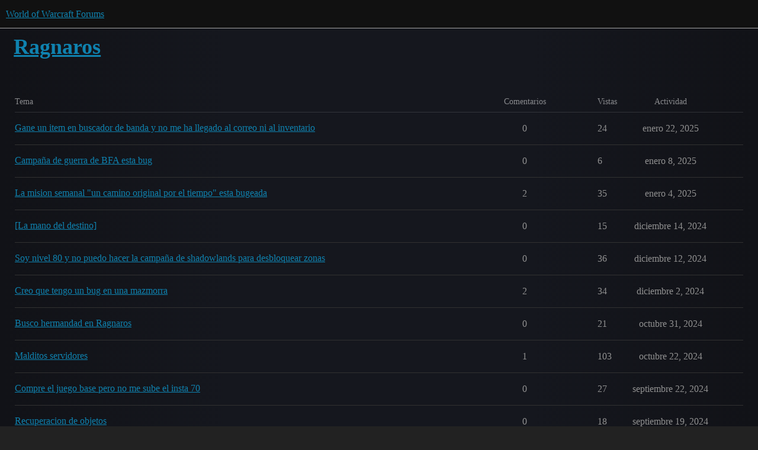

--- FILE ---
content_type: text/html; charset=utf-8
request_url: https://us.forums.blizzard.com/es/wow/c/ragnaros/183?page=1
body_size: 5896
content:
<!DOCTYPE html>
<html lang="es-MX">
  <head>
    <meta charset="utf-8">
    <title>Más recientes temas de Ragnaros - World of Warcraft Forums</title>
    <meta name="description" content="">
    <meta name="generator" content="Discourse 3.5.3 - https://github.com/discourse/discourse version 06240420f449ca21d11714eea0ba09125e0f0310">
<link rel="icon" type="image/png" href="https://d3pwkc4krdfw57.cloudfront.net/optimized/1X/63f57bf1c0844651892e596a90ecb2a20275fd3a_2_32x32.png">
<link rel="apple-touch-icon" type="image/png" href="https://d3pwkc4krdfw57.cloudfront.net/optimized/1X/c1ee39fb831f065a960a235afba3b65dcbf16454_2_180x180.png">
<meta name="theme-color" media="all" content="#111111">

<meta name="color-scheme" content="dark">

<meta name="viewport" content="width=device-width, initial-scale=1.0, minimum-scale=1.0, viewport-fit=cover">
<meta name="discourse-base-uri" content="/es/wow">
<link rel="canonical" href="https://us.forums.blizzard.com/es/wow/c/ragnaros/183" />

<link rel="search" type="application/opensearchdescription+xml" href="https://us.forums.blizzard.com/es/wow/opensearch.xml" title="World of Warcraft Forums Search">

    <link href="https://d2ofbe0yarq85c.cloudfront.net/es/wow/stylesheets/color_definitions_blizzard_2_3_62c49feaa65350249fabf30bdb428dab2b46054a.css?__ws=us.forums.blizzard.com" media="all" rel="stylesheet" class="light-scheme" data-scheme-id="2"/>

<link href="https://d2ofbe0yarq85c.cloudfront.net/es/wow/stylesheets/common_fac42a30603cd06f06a0463e1eb2d38c46696980.css?__ws=us.forums.blizzard.com" media="all" rel="stylesheet" data-target="common"  />

  <link href="https://d2ofbe0yarq85c.cloudfront.net/es/wow/stylesheets/desktop_fac42a30603cd06f06a0463e1eb2d38c46696980.css?__ws=us.forums.blizzard.com" media="all" rel="stylesheet" data-target="desktop"  />



    <link href="https://d2ofbe0yarq85c.cloudfront.net/es/wow/stylesheets/checklist_fac42a30603cd06f06a0463e1eb2d38c46696980.css?__ws=us.forums.blizzard.com" media="all" rel="stylesheet" data-target="checklist"  />
    <link href="https://d2ofbe0yarq85c.cloudfront.net/es/wow/stylesheets/discourse-akismet_fac42a30603cd06f06a0463e1eb2d38c46696980.css?__ws=us.forums.blizzard.com" media="all" rel="stylesheet" data-target="discourse-akismet"  />
    <link href="https://d2ofbe0yarq85c.cloudfront.net/es/wow/stylesheets/discourse-alias_fac42a30603cd06f06a0463e1eb2d38c46696980.css?__ws=us.forums.blizzard.com" media="all" rel="stylesheet" data-target="discourse-alias"  />
    <link href="https://d2ofbe0yarq85c.cloudfront.net/es/wow/stylesheets/discourse-assign_fac42a30603cd06f06a0463e1eb2d38c46696980.css?__ws=us.forums.blizzard.com" media="all" rel="stylesheet" data-target="discourse-assign"  />
    <link href="https://d2ofbe0yarq85c.cloudfront.net/es/wow/stylesheets/discourse-characters-required_fac42a30603cd06f06a0463e1eb2d38c46696980.css?__ws=us.forums.blizzard.com" media="all" rel="stylesheet" data-target="discourse-characters-required"  />
    <link href="https://d2ofbe0yarq85c.cloudfront.net/es/wow/stylesheets/discourse-details_fac42a30603cd06f06a0463e1eb2d38c46696980.css?__ws=us.forums.blizzard.com" media="all" rel="stylesheet" data-target="discourse-details"  />
    <link href="https://d2ofbe0yarq85c.cloudfront.net/es/wow/stylesheets/discourse-group-tracker_fac42a30603cd06f06a0463e1eb2d38c46696980.css?__ws=us.forums.blizzard.com" media="all" rel="stylesheet" data-target="discourse-group-tracker"  />
    <link href="https://d2ofbe0yarq85c.cloudfront.net/es/wow/stylesheets/discourse-lazy-videos_fac42a30603cd06f06a0463e1eb2d38c46696980.css?__ws=us.forums.blizzard.com" media="all" rel="stylesheet" data-target="discourse-lazy-videos"  />
    <link href="https://d2ofbe0yarq85c.cloudfront.net/es/wow/stylesheets/discourse-local-dates_fac42a30603cd06f06a0463e1eb2d38c46696980.css?__ws=us.forums.blizzard.com" media="all" rel="stylesheet" data-target="discourse-local-dates"  />
    <link href="https://d2ofbe0yarq85c.cloudfront.net/es/wow/stylesheets/discourse-presence_fac42a30603cd06f06a0463e1eb2d38c46696980.css?__ws=us.forums.blizzard.com" media="all" rel="stylesheet" data-target="discourse-presence"  />
    <link href="https://d2ofbe0yarq85c.cloudfront.net/es/wow/stylesheets/discourse-sift_fac42a30603cd06f06a0463e1eb2d38c46696980.css?__ws=us.forums.blizzard.com" media="all" rel="stylesheet" data-target="discourse-sift"  />
    <link href="https://d2ofbe0yarq85c.cloudfront.net/es/wow/stylesheets/discourse-solved_fac42a30603cd06f06a0463e1eb2d38c46696980.css?__ws=us.forums.blizzard.com" media="all" rel="stylesheet" data-target="discourse-solved"  />
    <link href="https://d2ofbe0yarq85c.cloudfront.net/es/wow/stylesheets/discourse-templates_fac42a30603cd06f06a0463e1eb2d38c46696980.css?__ws=us.forums.blizzard.com" media="all" rel="stylesheet" data-target="discourse-templates"  />
    <link href="https://d2ofbe0yarq85c.cloudfront.net/es/wow/stylesheets/discourse-tooltips_fac42a30603cd06f06a0463e1eb2d38c46696980.css?__ws=us.forums.blizzard.com" media="all" rel="stylesheet" data-target="discourse-tooltips"  />
    <link href="https://d2ofbe0yarq85c.cloudfront.net/es/wow/stylesheets/discourse-topic-voting_fac42a30603cd06f06a0463e1eb2d38c46696980.css?__ws=us.forums.blizzard.com" media="all" rel="stylesheet" data-target="discourse-topic-voting"  />
    <link href="https://d2ofbe0yarq85c.cloudfront.net/es/wow/stylesheets/discourse-user-notes_fac42a30603cd06f06a0463e1eb2d38c46696980.css?__ws=us.forums.blizzard.com" media="all" rel="stylesheet" data-target="discourse-user-notes"  />
    <link href="https://d2ofbe0yarq85c.cloudfront.net/es/wow/stylesheets/footnote_fac42a30603cd06f06a0463e1eb2d38c46696980.css?__ws=us.forums.blizzard.com" media="all" rel="stylesheet" data-target="footnote"  />
    <link href="https://d2ofbe0yarq85c.cloudfront.net/es/wow/stylesheets/hosted-site_fac42a30603cd06f06a0463e1eb2d38c46696980.css?__ws=us.forums.blizzard.com" media="all" rel="stylesheet" data-target="hosted-site"  />
    <link href="https://d2ofbe0yarq85c.cloudfront.net/es/wow/stylesheets/poll_fac42a30603cd06f06a0463e1eb2d38c46696980.css?__ws=us.forums.blizzard.com" media="all" rel="stylesheet" data-target="poll"  />
    <link href="https://d2ofbe0yarq85c.cloudfront.net/es/wow/stylesheets/spoiler-alert_fac42a30603cd06f06a0463e1eb2d38c46696980.css?__ws=us.forums.blizzard.com" media="all" rel="stylesheet" data-target="spoiler-alert"  />
    <link href="https://d2ofbe0yarq85c.cloudfront.net/es/wow/stylesheets/discourse-topic-voting_desktop_fac42a30603cd06f06a0463e1eb2d38c46696980.css?__ws=us.forums.blizzard.com" media="all" rel="stylesheet" data-target="discourse-topic-voting_desktop"  />
    <link href="https://d2ofbe0yarq85c.cloudfront.net/es/wow/stylesheets/poll_desktop_fac42a30603cd06f06a0463e1eb2d38c46696980.css?__ws=us.forums.blizzard.com" media="all" rel="stylesheet" data-target="poll_desktop"  />

  <link href="https://d2ofbe0yarq85c.cloudfront.net/es/wow/stylesheets/common_theme_3_0b33a441264e7a7d773adfb3ed3c882a13eff3fd.css?__ws=us.forums.blizzard.com" media="all" rel="stylesheet" data-target="common_theme" data-theme-id="3" data-theme-name="blizzard"/>
    <link href="https://d2ofbe0yarq85c.cloudfront.net/es/wow/stylesheets/desktop_theme_3_ff577f007e6737911c91bc2a56435cef285ea875.css?__ws=us.forums.blizzard.com" media="all" rel="stylesheet" data-target="desktop_theme" data-theme-id="3" data-theme-name="blizzard"/>

    
    
          <link rel="prev" href="/es/wow/c/ragnaros/183.json">
    <link rel="next" href="/es/wow/c/ragnaros/183?page=2">
    <link rel="alternate" type="application/rss+xml" title="Publicaciones más recientes" href="https://us.forums.blizzard.com/es/wow/posts.rss" />
    <link rel="alternate" type="application/rss+xml" title="Temas más recientes" href="https://us.forums.blizzard.com/es/wow/latest.rss" />
    <link rel="alternate nofollow" type="application/rss+xml" title="Fuente RSS de temas de la categoría &quot;Ragnaros&quot;" href="https://us.forums.blizzard.com/es/wow/c/ragnaros/183.rss" />
    <meta property="og:site_name" content="World of Warcraft Forums" />
<meta property="og:type" content="website" />
<meta name="twitter:card" content="summary" />
<meta name="twitter:image" content="https://assets-wowuses-blz-prod-us.s3.dualstack.us-west-2.amazonaws.com/original/1X/2c6e845bd5f6aba2dbc083a12686832d0a80184f.png" />
<meta property="og:image" content="https://assets-wowuses-blz-prod-us.s3.dualstack.us-west-2.amazonaws.com/original/1X/2c6e845bd5f6aba2dbc083a12686832d0a80184f.png" />
<meta property="og:url" content="https://us.forums.blizzard.com/es/wow/c/ragnaros/183?page=1" />
<meta name="twitter:url" content="https://us.forums.blizzard.com/es/wow/c/ragnaros/183?page=1" />
<meta property="og:title" content="Ragnaros" />
<meta name="twitter:title" content="Ragnaros" />

    
  </head>
  <body class="crawler ">
    
    <header>
  <a href="/es/wow/">World of Warcraft Forums</a>
</header>

    <div id="main-outlet" class="wrap" role="main">
      



  <h1>

    <a itemprop="item" href="/es/wow/c/ragnaros/183">
      <span itemprop='name'>Ragnaros</span>
</a>  </h1>
  <br/>


<div class="topic-list-container" itemscope itemtype='http://schema.org/ItemList'>
  <meta itemprop='itemListOrder' content='http://schema.org/ItemListOrderDescending'>

  <table class='topic-list'>

    <thead>
      <tr>
        <th>Tema</th>
        <th></th>
        <th class="replies">Comentarios</th>
        <th class="views">Vistas</th>
        <th>Actividad</th>
      </tr>
    </thead>

    <tbody>
        <tr class="topic-list-item">
          <td class="main-link" itemprop='itemListElement' itemscope itemtype='http://schema.org/ListItem'>
            <meta itemprop='position' content='1'>
            <span class="link-top-line">
              <a itemprop='url' href='https://us.forums.blizzard.com/es/wow/t/gane-un-item-en-buscador-de-banda-y-no-me-ha-llegado-al-correo-ni-al-inventario/23037' class='title raw-link raw-topic-link'>Gane un item en buscador de banda y no me ha llegado al correo ni al inventario</a>
            </span>
            <div class="link-bottom-line">
                <div class="discourse-tags">
                </div>
            </div>
          </td>
          <td class='posters'>
              <a rel='nofollow' href="https://us.forums.blizzard.com/es/wow/u/Artymon-ragnaros" class="latest single">
                <img width="25" height="25" src="https://render.worldofwarcraft.com/us/character/ragnaros/55/159532599-avatar.jpg?alt=/wow/static/images/2d/avatar/10-0.jpg" class="avatar" title='Artymon-ragnaros - Autor original,Autor más reciente' aria-label='Artymon-ragnaros - Autor original,Autor más reciente'>
              </a>
          </td>
          <td class="replies">
            <span class='posts' title='publicaciones'>0</span>
          </td>
          <td class="views">
            <span class='views' title='vistas'>24</span>
          </td>
          <td>
            enero 22, 2025
          </td>
        </tr>
        <tr class="topic-list-item">
          <td class="main-link" itemprop='itemListElement' itemscope itemtype='http://schema.org/ListItem'>
            <meta itemprop='position' content='2'>
            <span class="link-top-line">
              <a itemprop='url' href='https://us.forums.blizzard.com/es/wow/t/campa%C3%B1a-de-guerra-de-bfa-esta-bug/22977' class='title raw-link raw-topic-link'>Campaña de guerra de BFA esta bug</a>
            </span>
            <div class="link-bottom-line">
                <div class="discourse-tags">
                </div>
            </div>
          </td>
          <td class='posters'>
              <a rel='nofollow' href="https://us.forums.blizzard.com/es/wow/u/Tahachí-ragnaros" class="latest single">
                <img width="25" height="25" src="https://render.worldofwarcraft.com/us/character/ragnaros/73/233205321-avatar.jpg?alt=/wow/static/images/2d/avatar/28-0.jpg" class="avatar" title='Tahachí-ragnaros - Autor original,Autor más reciente' aria-label='Tahachí-ragnaros - Autor original,Autor más reciente'>
              </a>
          </td>
          <td class="replies">
            <span class='posts' title='publicaciones'>0</span>
          </td>
          <td class="views">
            <span class='views' title='vistas'>6</span>
          </td>
          <td>
            enero 8, 2025
          </td>
        </tr>
        <tr class="topic-list-item">
          <td class="main-link" itemprop='itemListElement' itemscope itemtype='http://schema.org/ListItem'>
            <meta itemprop='position' content='3'>
            <span class="link-top-line">
              <a itemprop='url' href='https://us.forums.blizzard.com/es/wow/t/la-mision-semanal-un-camino-original-por-el-tiempo-esta-bugeada/22956' class='title raw-link raw-topic-link'>La mision semanal &quot;un camino original por el tiempo&quot; esta bugeada</a>
            </span>
            <div class="link-bottom-line">
                <div class="discourse-tags">
                </div>
            </div>
          </td>
          <td class='posters'>
              <a rel='nofollow' href="https://us.forums.blizzard.com/es/wow/u/Tahachí-ragnaros" class="">
                <img width="25" height="25" src="https://render.worldofwarcraft.com/us/character/ragnaros/73/233205321-avatar.jpg?alt=/wow/static/images/2d/avatar/28-0.jpg" class="avatar" title='Tahachí-ragnaros - Autor original' aria-label='Tahachí-ragnaros - Autor original'>
              </a>
              <a rel='nofollow' href="https://us.forums.blizzard.com/es/wow/u/Gaïa-crusader-strike" class="">
                <img width="25" height="25" src="https://render.worldofwarcraft.com/classic1x-us/character/crusader-strike/166/59081894-avatar.jpg?alt=/wow/static/images/2d/avatar/5-1.jpg" class="avatar" title='Gaïa-crusader-strike - Autor frecuente' aria-label='Gaïa-crusader-strike - Autor frecuente'>
              </a>
              <a rel='nofollow' href="https://us.forums.blizzard.com/es/wow/u/Bavariah-ragnaros" class="latest">
                <img width="25" height="25" src="https://render.worldofwarcraft.com/us/character/ragnaros/95/234517599-avatar.jpg?alt=/wow/static/images/2d/avatar/1-1.jpg" class="avatar" title='Bavariah-ragnaros - Autor más reciente' aria-label='Bavariah-ragnaros - Autor más reciente'>
              </a>
          </td>
          <td class="replies">
            <span class='posts' title='publicaciones'>2</span>
          </td>
          <td class="views">
            <span class='views' title='vistas'>35</span>
          </td>
          <td>
            enero 4, 2025
          </td>
        </tr>
        <tr class="topic-list-item">
          <td class="main-link" itemprop='itemListElement' itemscope itemtype='http://schema.org/ListItem'>
            <meta itemprop='position' content='4'>
            <span class="link-top-line">
              <a itemprop='url' href='https://us.forums.blizzard.com/es/wow/t/la-mano-del-destino/22912' class='title raw-link raw-topic-link'>[La mano del destino]</a>
            </span>
            <div class="link-bottom-line">
                <div class="discourse-tags">
                </div>
            </div>
          </td>
          <td class='posters'>
              <a rel='nofollow' href="https://us.forums.blizzard.com/es/wow/u/Newfurion-ragnaros" class="latest single">
                <img width="25" height="25" src="https://render.worldofwarcraft.com/us/character/ragnaros/122/228768378-avatar.jpg?alt=/wow/static/images/2d/avatar/31-0.jpg" class="avatar" title='Newfurion-ragnaros - Autor original,Autor más reciente' aria-label='Newfurion-ragnaros - Autor original,Autor más reciente'>
              </a>
          </td>
          <td class="replies">
            <span class='posts' title='publicaciones'>0</span>
          </td>
          <td class="views">
            <span class='views' title='vistas'>15</span>
          </td>
          <td>
            diciembre 14, 2024
          </td>
        </tr>
        <tr class="topic-list-item">
          <td class="main-link" itemprop='itemListElement' itemscope itemtype='http://schema.org/ListItem'>
            <meta itemprop='position' content='5'>
            <span class="link-top-line">
              <a itemprop='url' href='https://us.forums.blizzard.com/es/wow/t/soy-nivel-80-y-no-puedo-hacer-la-campa%C3%B1a-de-shadowlands-para-desbloquear-zonas/22906' class='title raw-link raw-topic-link'>Soy nivel 80 y no puedo hacer la campaña de shadowlands para desbloquear zonas</a>
            </span>
            <div class="link-bottom-line">
                <div class="discourse-tags">
                </div>
            </div>
          </td>
          <td class='posters'>
              <a rel='nofollow' href="https://us.forums.blizzard.com/es/wow/u/Gtyg-quelthalas" class="latest single">
                <img width="25" height="25" src="https://render.worldofwarcraft.com/us/character/quelthalas/175/245266095-avatar.jpg?alt=/wow/static/images/2d/avatar/70-0.jpg" class="avatar" title='Gtyg-quelthalas - Autor original,Autor más reciente' aria-label='Gtyg-quelthalas - Autor original,Autor más reciente'>
              </a>
          </td>
          <td class="replies">
            <span class='posts' title='publicaciones'>0</span>
          </td>
          <td class="views">
            <span class='views' title='vistas'>36</span>
          </td>
          <td>
            diciembre 12, 2024
          </td>
        </tr>
        <tr class="topic-list-item">
          <td class="main-link" itemprop='itemListElement' itemscope itemtype='http://schema.org/ListItem'>
            <meta itemprop='position' content='6'>
            <span class="link-top-line">
              <a itemprop='url' href='https://us.forums.blizzard.com/es/wow/t/creo-que-tengo-un-bug-en-una-mazmorra/22481' class='title raw-link raw-topic-link'>Creo que tengo un bug en una mazmorra</a>
            </span>
            <div class="link-bottom-line">
                <div class="discourse-tags">
                </div>
            </div>
          </td>
          <td class='posters'>
              <a rel='nofollow' href="https://us.forums.blizzard.com/es/wow/u/Deadcesaro-ragnaros" class="">
                <img width="25" height="25" src="https://render.worldofwarcraft.com/us/character/ragnaros/134/243658374-avatar.jpg?alt=/wow/static/images/2d/avatar/5-0.jpg" class="avatar" title='Deadcesaro-ragnaros - Autor original' aria-label='Deadcesaro-ragnaros - Autor original'>
              </a>
              <a rel='nofollow' href="https://us.forums.blizzard.com/es/wow/u/Betasha-ragnaros" class="">
                <img width="25" height="25" src="https://render.worldofwarcraft.com/us/character/ragnaros/77/110630989-avatar.jpg?alt=/wow/static/images/2d/avatar/11-1.jpg" class="avatar" title='Betasha-ragnaros - Autor frecuente' aria-label='Betasha-ragnaros - Autor frecuente'>
              </a>
              <a rel='nofollow' href="https://us.forums.blizzard.com/es/wow/u/Vargvikernês-ragnaros" class="latest">
                <img width="25" height="25" src="https://render.worldofwarcraft.com/us/character/ragnaros/196/142031812-avatar.jpg?alt=/wow/static/images/2d/avatar/5-1.jpg" class="avatar" title='Vargvikernês-ragnaros - Autor más reciente' aria-label='Vargvikernês-ragnaros - Autor más reciente'>
              </a>
          </td>
          <td class="replies">
            <span class='posts' title='publicaciones'>2</span>
          </td>
          <td class="views">
            <span class='views' title='vistas'>34</span>
          </td>
          <td>
            diciembre 2, 2024
          </td>
        </tr>
        <tr class="topic-list-item">
          <td class="main-link" itemprop='itemListElement' itemscope itemtype='http://schema.org/ListItem'>
            <meta itemprop='position' content='7'>
            <span class="link-top-line">
              <a itemprop='url' href='https://us.forums.blizzard.com/es/wow/t/busco-hermandad-en-ragnaros/22772' class='title raw-link raw-topic-link'>Busco hermandad en Ragnaros</a>
            </span>
            <div class="link-bottom-line">
                <div class="discourse-tags">
                </div>
            </div>
          </td>
          <td class='posters'>
              <a rel='nofollow' href="https://us.forums.blizzard.com/es/wow/u/Goldenarmor-crusader-strike" class="latest single">
                <img width="25" height="25" src="https://render.worldofwarcraft.com/classic1x-us/character/crusader-strike/160/44463520-avatar.jpg?alt=/wow/static/images/2d/avatar/1-0.jpg" class="avatar" title='Goldenarmor-crusader-strike - Autor original,Autor más reciente' aria-label='Goldenarmor-crusader-strike - Autor original,Autor más reciente'>
              </a>
          </td>
          <td class="replies">
            <span class='posts' title='publicaciones'>0</span>
          </td>
          <td class="views">
            <span class='views' title='vistas'>21</span>
          </td>
          <td>
            octubre 31, 2024
          </td>
        </tr>
        <tr class="topic-list-item">
          <td class="main-link" itemprop='itemListElement' itemscope itemtype='http://schema.org/ListItem'>
            <meta itemprop='position' content='8'>
            <span class="link-top-line">
              <a itemprop='url' href='https://us.forums.blizzard.com/es/wow/t/malditos-servidores/22742' class='title raw-link raw-topic-link'>Malditos servidores</a>
            </span>
            <div class="link-bottom-line">
                <div class="discourse-tags">
                </div>
            </div>
          </td>
          <td class='posters'>
              <a rel='nofollow' href="https://us.forums.blizzard.com/es/wow/u/Bunx-ragnaros" class="">
                <img width="25" height="25" src="https://render.worldofwarcraft.com/us/character/ragnaros/235/243791083-avatar.jpg?alt=/wow/static/images/2d/avatar/4-0.jpg" class="avatar" title='Bunx-ragnaros - Autor original' aria-label='Bunx-ragnaros - Autor original'>
              </a>
              <a rel='nofollow' href="https://us.forums.blizzard.com/es/wow/u/Gàttsu-ragnaros" class="latest">
                <img width="25" height="25" src="https://render.worldofwarcraft.com/us/character/ragnaros/75/163583819-avatar.jpg?alt=/wow/static/images/2d/avatar/1-0.jpg" class="avatar" title='Gàttsu-ragnaros - Autor más reciente' aria-label='Gàttsu-ragnaros - Autor más reciente'>
              </a>
          </td>
          <td class="replies">
            <span class='posts' title='publicaciones'>1</span>
          </td>
          <td class="views">
            <span class='views' title='vistas'>103</span>
          </td>
          <td>
            octubre 22, 2024
          </td>
        </tr>
        <tr class="topic-list-item">
          <td class="main-link" itemprop='itemListElement' itemscope itemtype='http://schema.org/ListItem'>
            <meta itemprop='position' content='9'>
            <span class="link-top-line">
              <a itemprop='url' href='https://us.forums.blizzard.com/es/wow/t/compre-el-juego-base-pero-no-me-sube-el-insta-70/22635' class='title raw-link raw-topic-link'>Compre el juego base pero no me sube el insta 70</a>
            </span>
            <div class="link-bottom-line">
                <div class="discourse-tags">
                </div>
            </div>
          </td>
          <td class='posters'>
              <a rel='nofollow' href="https://us.forums.blizzard.com/es/wow/u/Ghatox-ragnaros" class="latest single">
                <img width="25" height="25" src="https://render.worldofwarcraft.com/us/character/ragnaros/124/244512892-avatar.jpg?alt=/wow/static/images/2d/avatar/8-0.jpg" class="avatar" title='Ghatox-ragnaros - Autor original,Autor más reciente' aria-label='Ghatox-ragnaros - Autor original,Autor más reciente'>
              </a>
          </td>
          <td class="replies">
            <span class='posts' title='publicaciones'>0</span>
          </td>
          <td class="views">
            <span class='views' title='vistas'>27</span>
          </td>
          <td>
            septiembre 22, 2024
          </td>
        </tr>
        <tr class="topic-list-item">
          <td class="main-link" itemprop='itemListElement' itemscope itemtype='http://schema.org/ListItem'>
            <meta itemprop='position' content='10'>
            <span class="link-top-line">
              <a itemprop='url' href='https://us.forums.blizzard.com/es/wow/t/recuperacion-de-objetos/22613' class='title raw-link raw-topic-link'>Recuperacion de objetos</a>
            </span>
            <div class="link-bottom-line">
                <div class="discourse-tags">
                </div>
            </div>
          </td>
          <td class='posters'>
              <a rel='nofollow' href="https://us.forums.blizzard.com/es/wow/u/Newfurion-ragnaros" class="latest single">
                <img width="25" height="25" src="https://render.worldofwarcraft.com/us/character/ragnaros/122/228768378-avatar.jpg?alt=/wow/static/images/2d/avatar/31-0.jpg" class="avatar" title='Newfurion-ragnaros - Autor original,Autor más reciente' aria-label='Newfurion-ragnaros - Autor original,Autor más reciente'>
              </a>
          </td>
          <td class="replies">
            <span class='posts' title='publicaciones'>0</span>
          </td>
          <td class="views">
            <span class='views' title='vistas'>18</span>
          </td>
          <td>
            septiembre 19, 2024
          </td>
        </tr>
        <tr class="topic-list-item">
          <td class="main-link" itemprop='itemListElement' itemscope itemtype='http://schema.org/ListItem'>
            <meta itemprop='position' content='11'>
            <span class="link-top-line">
              <a itemprop='url' href='https://us.forums.blizzard.com/es/wow/t/el-juego-se-queda-atascado/22609' class='title raw-link raw-topic-link'>El juego se queda atascado</a>
            </span>
            <div class="link-bottom-line">
                <div class="discourse-tags">
                </div>
            </div>
          </td>
          <td class='posters'>
              <a rel='nofollow' href="https://us.forums.blizzard.com/es/wow/u/Erïck-area-52" class="">
                <img width="25" height="25" src="https://render.worldofwarcraft.com/us/character/area-52/216/241491672-avatar.jpg?alt=/wow/static/images/2d/avatar/31-0.jpg" class="avatar" title='Erïck-area-52 - Autor original' aria-label='Erïck-area-52 - Autor original'>
              </a>
              <a rel='nofollow' href="https://us.forums.blizzard.com/es/wow/u/Âlive-area-52" class="latest">
                <img width="25" height="25" src="https://render.worldofwarcraft.com/us/character/area-52/44/231427116-avatar.jpg?alt=/wow/static/images/2d/avatar/5-0.jpg" class="avatar" title='Âlive-area-52 - Autor más reciente' aria-label='Âlive-area-52 - Autor más reciente'>
              </a>
          </td>
          <td class="replies">
            <span class='posts' title='publicaciones'>1</span>
          </td>
          <td class="views">
            <span class='views' title='vistas'>21</span>
          </td>
          <td>
            septiembre 18, 2024
          </td>
        </tr>
        <tr class="topic-list-item">
          <td class="main-link" itemprop='itemListElement' itemscope itemtype='http://schema.org/ListItem'>
            <meta itemprop='position' content='12'>
            <span class="link-top-line">
              <a itemprop='url' href='https://us.forums.blizzard.com/es/wow/t/bug-en-chat-de-hermandad/22434' class='title raw-link raw-topic-link'>Bug en chat de hermandad</a>
            </span>
            <div class="link-bottom-line">
                <div class="discourse-tags">
                </div>
            </div>
          </td>
          <td class='posters'>
              <a rel='nofollow' href="https://us.forums.blizzard.com/es/wow/u/Sparnato-ragnaros" class="latest single">
                <img width="25" height="25" src="https://render.worldofwarcraft.com/us/character/ragnaros/166/136886438-avatar.jpg?alt=/wow/static/images/2d/avatar/11-0.jpg" class="avatar" title='Sparnato-ragnaros - Autor original,Autor más reciente' aria-label='Sparnato-ragnaros - Autor original,Autor más reciente'>
              </a>
          </td>
          <td class="replies">
            <span class='posts' title='publicaciones'>0</span>
          </td>
          <td class="views">
            <span class='views' title='vistas'>39</span>
          </td>
          <td>
            agosto 20, 2024
          </td>
        </tr>
        <tr class="topic-list-item">
          <td class="main-link" itemprop='itemListElement' itemscope itemtype='http://schema.org/ListItem'>
            <meta itemprop='position' content='13'>
            <span class="link-top-line">
              <a itemprop='url' href='https://us.forums.blizzard.com/es/wow/t/ficha-wow-sin-dias-de-juego/22387' class='title raw-link raw-topic-link'>Ficha wow sin dias de juego</a>
            </span>
            <div class="link-bottom-line">
                <div class="discourse-tags">
                </div>
            </div>
          </td>
          <td class='posters'>
              <a rel='nofollow' href="https://us.forums.blizzard.com/es/wow/u/Arathilx-faerlina" class="latest single">
                <img width="25" height="25" src="https://render.worldofwarcraft.com/classic-us/character/faerlina/94/90440030-avatar.jpg?alt=/wow/static/images/2d/avatar/2-0.jpg" class="avatar" title='Arathilx-faerlina - Autor original,Autor más reciente' aria-label='Arathilx-faerlina - Autor original,Autor más reciente'>
              </a>
          </td>
          <td class="replies">
            <span class='posts' title='publicaciones'>0</span>
          </td>
          <td class="views">
            <span class='views' title='vistas'>44</span>
          </td>
          <td>
            agosto 12, 2024
          </td>
        </tr>
        <tr class="topic-list-item">
          <td class="main-link" itemprop='itemListElement' itemscope itemtype='http://schema.org/ListItem'>
            <meta itemprop='position' content='14'>
            <span class="link-top-line">
              <a itemprop='url' href='https://us.forums.blizzard.com/es/wow/t/suscripcion-fallida/22384' class='title raw-link raw-topic-link'>Suscripcion fallida</a>
            </span>
            <div class="link-bottom-line">
                <div class="discourse-tags">
                </div>
            </div>
          </td>
          <td class='posters'>
              <a rel='nofollow' href="https://us.forums.blizzard.com/es/wow/u/Arcolius-lone-wolf" class="latest single">
                <img width="25" height="25" src="https://render.worldofwarcraft.com/classic1x-us/character/lone-wolf/120/37722744-avatar.jpg?alt=/wow/static/images/2d/avatar/2-0.jpg" class="avatar" title='Arcolius-lone-wolf - Autor original,Autor más reciente' aria-label='Arcolius-lone-wolf - Autor original,Autor más reciente'>
              </a>
          </td>
          <td class="replies">
            <span class='posts' title='publicaciones'>0</span>
          </td>
          <td class="views">
            <span class='views' title='vistas'>24</span>
          </td>
          <td>
            agosto 11, 2024
          </td>
        </tr>
        <tr class="topic-list-item">
          <td class="main-link" itemprop='itemListElement' itemscope itemtype='http://schema.org/ListItem'>
            <meta itemprop='position' content='15'>
            <span class="link-top-line">
              <a itemprop='url' href='https://us.forums.blizzard.com/es/wow/t/completar-el-evento-pre-expancion-es-una-pesadilla-para-la-alianza/22331' class='title raw-link raw-topic-link'>Completar el evento pre-expancion es una pesadilla para la alianza</a>
            </span>
            <div class="link-bottom-line">
                <div class="discourse-tags">
                </div>
            </div>
          </td>
          <td class='posters'>
              <a rel='nofollow' href="https://us.forums.blizzard.com/es/wow/u/Chihirò-ragnaros" class="">
                <img width="25" height="25" src="https://render.worldofwarcraft.com/us/character/ragnaros/245/165754357-avatar.jpg?alt=/wow/static/images/2d/avatar/7-1.jpg" class="avatar" title='Chihirò-ragnaros - Autor original' aria-label='Chihirò-ragnaros - Autor original'>
              </a>
              <a rel='nofollow' href="https://us.forums.blizzard.com/es/wow/u/Betasha-ragnaros" class="latest">
                <img width="25" height="25" src="https://render.worldofwarcraft.com/us/character/ragnaros/77/110630989-avatar.jpg?alt=/wow/static/images/2d/avatar/11-1.jpg" class="avatar" title='Betasha-ragnaros - Autor más reciente' aria-label='Betasha-ragnaros - Autor más reciente'>
              </a>
          </td>
          <td class="replies">
            <span class='posts' title='publicaciones'>1</span>
          </td>
          <td class="views">
            <span class='views' title='vistas'>60</span>
          </td>
          <td>
            agosto 8, 2024
          </td>
        </tr>
        <tr class="topic-list-item">
          <td class="main-link" itemprop='itemListElement' itemscope itemtype='http://schema.org/ListItem'>
            <meta itemprop='position' content='16'>
            <span class="link-top-line">
              <a itemprop='url' href='https://us.forums.blizzard.com/es/wow/t/problemas-con-el-warband-bank-y-solicitud-de-compensaci%C3%B3n/22323' class='title raw-link raw-topic-link'>Problemas con el Warband Bank y Solicitud de Compensación</a>
            </span>
            <div class="link-bottom-line">
                <div class="discourse-tags">
                </div>
            </div>
          </td>
          <td class='posters'>
              <a rel='nofollow' href="https://us.forums.blizzard.com/es/wow/u/Windswept-ragnaros" class="latest single">
                <img width="25" height="25" src="https://render.worldofwarcraft.com/us/character/ragnaros/50/174654514-avatar.jpg?alt=/wow/static/images/2d/avatar/8-0.jpg" class="avatar" title='Windswept-ragnaros - Autor original,Autor más reciente' aria-label='Windswept-ragnaros - Autor original,Autor más reciente'>
              </a>
          </td>
          <td class="replies">
            <span class='posts' title='publicaciones'>0</span>
          </td>
          <td class="views">
            <span class='views' title='vistas'>52</span>
          </td>
          <td>
            julio 31, 2024
          </td>
        </tr>
        <tr class="topic-list-item">
          <td class="main-link" itemprop='itemListElement' itemscope itemtype='http://schema.org/ListItem'>
            <meta itemprop='position' content='17'>
            <span class="link-top-line">
              <a itemprop='url' href='https://us.forums.blizzard.com/es/wow/t/bug-en-el-logro-campa%C3%B1a-cima-kun-lai-en-remix/22296' class='title raw-link raw-topic-link'>Bug en el logro Campaña: Cima Kun-Lai en Remix</a>
            </span>
            <div class="link-bottom-line">
                <div class="discourse-tags">
                </div>
            </div>
          </td>
          <td class='posters'>
              <a rel='nofollow' href="https://us.forums.blizzard.com/es/wow/u/Çassian-living-flame" class="latest single">
                <img width="25" height="25" src="https://render.worldofwarcraft.com/classic1x-us/character/living-flame/55/47274807-avatar.jpg?alt=/wow/static/images/2d/avatar/1-0.jpg" class="avatar" title='Çassian-living-flame - Autor original,Autor más reciente' aria-label='Çassian-living-flame - Autor original,Autor más reciente'>
              </a>
          </td>
          <td class="replies">
            <span class='posts' title='publicaciones'>0</span>
          </td>
          <td class="views">
            <span class='views' title='vistas'>30</span>
          </td>
          <td>
            julio 28, 2024
          </td>
        </tr>
        <tr class="topic-list-item">
          <td class="main-link" itemprop='itemListElement' itemscope itemtype='http://schema.org/ListItem'>
            <meta itemprop='position' content='18'>
            <span class="link-top-line">
              <a itemprop='url' href='https://us.forums.blizzard.com/es/wow/t/acabo-de-comprar-el-juego-de-dragonflight-y-me-topo-que-hay-lenguaje-inclusivo/22211' class='title raw-link raw-topic-link'>Acabo de comprar el juego de dragonflight, y me topo que hay lenguaje inclusivo?</a>
            </span>
            <div class="link-bottom-line">
                <div class="discourse-tags">
                </div>
            </div>
          </td>
          <td class='posters'>
              <a rel='nofollow' href="https://us.forums.blizzard.com/es/wow/u/Datte-quelthalas" class="">
                <img width="25" height="25" src="https://render.worldofwarcraft.com/us/character/quelthalas/92/242188124-avatar.jpg?alt=/wow/static/images/2d/avatar/26-0.jpg" class="avatar" title='Datte-quelthalas - Autor original' aria-label='Datte-quelthalas - Autor original'>
              </a>
              <a rel='nofollow' href="https://us.forums.blizzard.com/es/wow/u/Betasha-ragnaros" class="latest">
                <img width="25" height="25" src="https://render.worldofwarcraft.com/us/character/ragnaros/77/110630989-avatar.jpg?alt=/wow/static/images/2d/avatar/11-1.jpg" class="avatar" title='Betasha-ragnaros - Autor más reciente' aria-label='Betasha-ragnaros - Autor más reciente'>
              </a>
          </td>
          <td class="replies">
            <span class='posts' title='publicaciones'>1</span>
          </td>
          <td class="views">
            <span class='views' title='vistas'>82</span>
          </td>
          <td>
            julio 26, 2024
          </td>
        </tr>
        <tr class="topic-list-item">
          <td class="main-link" itemprop='itemListElement' itemscope itemtype='http://schema.org/ListItem'>
            <meta itemprop='position' content='19'>
            <span class="link-top-line">
              <a itemprop='url' href='https://us.forums.blizzard.com/es/wow/t/examina-la-vasija/22152' class='title raw-link raw-topic-link'>Examina la vasija</a>
            </span>
            <div class="link-bottom-line">
                <div class="discourse-tags">
                </div>
            </div>
          </td>
          <td class='posters'>
              <a rel='nofollow' href="https://us.forums.blizzard.com/es/wow/u/Kimux-ragnaros" class="latest single">
                <img width="25" height="25" src="https://render.worldofwarcraft.com/us/character/ragnaros/15/242947087-avatar.jpg?alt=/wow/static/images/2d/avatar/4-0.jpg" class="avatar" title='Kimux-ragnaros - Autor original,Autor más reciente' aria-label='Kimux-ragnaros - Autor original,Autor más reciente'>
              </a>
          </td>
          <td class="replies">
            <span class='posts' title='publicaciones'>0</span>
          </td>
          <td class="views">
            <span class='views' title='vistas'>40</span>
          </td>
          <td>
            julio 8, 2024
          </td>
        </tr>
        <tr class="topic-list-item">
          <td class="main-link" itemprop='itemListElement' itemscope itemtype='http://schema.org/ListItem'>
            <meta itemprop='position' content='20'>
            <span class="link-top-line">
              <a itemprop='url' href='https://us.forums.blizzard.com/es/wow/t/lf-tank-y-heal-por-titulo-m/22066' class='title raw-link raw-topic-link'>LF Tank y Heal por titulo M+</a>
            </span>
            <div class="link-bottom-line">
                <div class="discourse-tags">
                </div>
            </div>
          </td>
          <td class='posters'>
              <a rel='nofollow' href="https://us.forums.blizzard.com/es/wow/u/Liffuvir-stormrage" class="latest single">
                <img width="25" height="25" src="https://render.worldofwarcraft.com/us/character/stormrage/186/175339450-avatar.jpg?alt=/wow/static/images/2d/avatar/1-1.jpg" class="avatar" title='Liffuvir-stormrage - Autor original,Autor más reciente' aria-label='Liffuvir-stormrage - Autor original,Autor más reciente'>
              </a>
          </td>
          <td class="replies">
            <span class='posts' title='publicaciones'>0</span>
          </td>
          <td class="views">
            <span class='views' title='vistas'>45</span>
          </td>
          <td>
            junio 13, 2024
          </td>
        </tr>
        <tr class="topic-list-item">
          <td class="main-link" itemprop='itemListElement' itemscope itemtype='http://schema.org/ListItem'>
            <meta itemprop='position' content='21'>
            <span class="link-top-line">
              <a itemprop='url' href='https://us.forums.blizzard.com/es/wow/t/oro-en-buzon-activacion-de-cuenta-para-la-compra-de-ficha/22009' class='title raw-link raw-topic-link'>Oro en Buzon activacion de cuenta para la compra de ficha</a>
            </span>
            <div class="link-bottom-line">
                <div class="discourse-tags">
                </div>
            </div>
          </td>
          <td class='posters'>
              <a rel='nofollow' href="https://us.forums.blizzard.com/es/wow/u/Treshielos-area-52" class="latest single">
                <img width="25" height="25" src="https://render.worldofwarcraft.com/us/character/area-52/186/237508538-avatar.jpg?alt=/wow/static/images/2d/avatar/1-1.jpg" class="avatar" title='Treshielos-area-52 - Autor original,Autor más reciente' aria-label='Treshielos-area-52 - Autor original,Autor más reciente'>
              </a>
          </td>
          <td class="replies">
            <span class='posts' title='publicaciones'>0</span>
          </td>
          <td class="views">
            <span class='views' title='vistas'>52</span>
          </td>
          <td>
            mayo 28, 2024
          </td>
        </tr>
        <tr class="topic-list-item">
          <td class="main-link" itemprop='itemListElement' itemscope itemtype='http://schema.org/ListItem'>
            <meta itemprop='position' content='22'>
            <span class="link-top-line">
              <a itemprop='url' href='https://us.forums.blizzard.com/es/wow/t/problemas-con-el-servidor/21725' class='title raw-link raw-topic-link'>Problemas con el servidor</a>
            </span>
            <div class="link-bottom-line">
                <div class="discourse-tags">
                </div>
            </div>
          </td>
          <td class='posters'>
              <a rel='nofollow' href="https://us.forums.blizzard.com/es/wow/u/Wends-drakkari" class="latest single">
                <img width="25" height="25" src="https://render.worldofwarcraft.com/us/character/drakkari/180/239359924-avatar.jpg?alt=/wow/static/images/2d/avatar/2-1.jpg" class="avatar" title='Wends-drakkari - Autor original,Autor más reciente' aria-label='Wends-drakkari - Autor original,Autor más reciente'>
              </a>
          </td>
          <td class="replies">
            <span class='posts' title='publicaciones'>0</span>
          </td>
          <td class="views">
            <span class='views' title='vistas'>91</span>
          </td>
          <td>
            marzo 19, 2024
          </td>
        </tr>
        <tr class="topic-list-item">
          <td class="main-link" itemprop='itemListElement' itemscope itemtype='http://schema.org/ListItem'>
            <meta itemprop='position' content='23'>
            <span class="link-top-line">
              <a itemprop='url' href='https://us.forums.blizzard.com/es/wow/t/se-cae-el-servidor-cada-5-min/21661' class='title raw-link raw-topic-link'>Se cae el servidor cada 5 min</a>
            </span>
            <div class="link-bottom-line">
                <div class="discourse-tags">
                </div>
            </div>
          </td>
          <td class='posters'>
              <a rel='nofollow' href="https://us.forums.blizzard.com/es/wow/u/Arkadata-ragnaros" class="latest single">
                <img width="25" height="25" src="https://render.worldofwarcraft.com/us/character/ragnaros/154/235372186-avatar.jpg?alt=/wow/static/images/2d/avatar/10-0.jpg" class="avatar" title='Arkadata-ragnaros - Autor original,Autor más reciente' aria-label='Arkadata-ragnaros - Autor original,Autor más reciente'>
              </a>
          </td>
          <td class="replies">
            <span class='posts' title='publicaciones'>0</span>
          </td>
          <td class="views">
            <span class='views' title='vistas'>118</span>
          </td>
          <td>
            febrero 28, 2024
          </td>
        </tr>
        <tr class="topic-list-item">
          <td class="main-link" itemprop='itemListElement' itemscope itemtype='http://schema.org/ListItem'>
            <meta itemprop='position' content='24'>
            <span class="link-top-line">
              <a itemprop='url' href='https://us.forums.blizzard.com/es/wow/t/costo-del-mes-en-argentina/21484' class='title raw-link raw-topic-link'>Costo del mes en Argentina</a>
            </span>
            <div class="link-bottom-line">
                <div class="discourse-tags">
                </div>
            </div>
          </td>
          <td class='posters'>
              <a rel='nofollow' href="https://us.forums.blizzard.com/es/wow/u/Dcartoon-earthfury" class="">
                <img width="25" height="25" src="https://render.worldofwarcraft.com/classic-us/character/earthfury/40/76921640-avatar.jpg?alt=/wow/static/images/2d/avatar/2-0.jpg" class="avatar" title='Dcartoon-earthfury - Autor original' aria-label='Dcartoon-earthfury - Autor original'>
              </a>
              <a rel='nofollow' href="https://us.forums.blizzard.com/es/wow/u/Maljinwo-quelthalas" class="">
                <img width="25" height="25" src="https://render.worldofwarcraft.com/us/character/quelthalas/16/88009744-avatar.jpg?alt=/wow/static/images/2d/avatar/8-0.jpg" class="avatar" title='Maljinwo-quelthalas - Autor frecuente' aria-label='Maljinwo-quelthalas - Autor frecuente'>
              </a>
              <a rel='nofollow' href="https://us.forums.blizzard.com/es/wow/u/Tukkita-earthfury" class="">
                <img width="25" height="25" src="https://render.worldofwarcraft.com/classic-us/character/earthfury/213/76921557-avatar.jpg?alt=/wow/static/images/2d/avatar/10-1.jpg" class="avatar" title='Tukkita-earthfury - Autor frecuente' aria-label='Tukkita-earthfury - Autor frecuente'>
              </a>
              <a rel='nofollow' href="https://us.forums.blizzard.com/es/wow/u/Thromjin-ragnaros" class="latest">
                <img width="25" height="25" src="https://render.worldofwarcraft.com/us/character/ragnaros/15/141253903-avatar.jpg?alt=/wow/static/images/2d/avatar/2-0.jpg" class="avatar" title='Thromjin-ragnaros - Autor más reciente' aria-label='Thromjin-ragnaros - Autor más reciente'>
              </a>
          </td>
          <td class="replies">
            <span class='posts' title='publicaciones'>3</span>
          </td>
          <td class="views">
            <span class='views' title='vistas'>393</span>
          </td>
          <td>
            febrero 6, 2024
          </td>
        </tr>
        <tr class="topic-list-item">
          <td class="main-link" itemprop='itemListElement' itemscope itemtype='http://schema.org/ListItem'>
            <meta itemprop='position' content='25'>
            <span class="link-top-line">
              <a itemprop='url' href='https://us.forums.blizzard.com/es/wow/t/problema-al-reactivar-mi-cuenta-con-oro/20109' class='title raw-link raw-topic-link'>Problema al reactivar mi cuenta con oro</a>
            </span>
            <div class="link-bottom-line">
                <div class="discourse-tags">
                </div>
            </div>
          </td>
          <td class='posters'>
              <a rel='nofollow' href="https://us.forums.blizzard.com/es/wow/u/Dklordy-illidan" class="">
                <img width="25" height="25" src="https://render.worldofwarcraft.com/us/character/illidan/0/226064128-avatar.jpg?alt=/wow/static/images/2d/avatar/2-1.jpg" class="avatar" title='Dklordy-illidan - Autor original' aria-label='Dklordy-illidan - Autor original'>
              </a>
              <a rel='nofollow' href="https://us.forums.blizzard.com/es/wow/u/Anyujin-ragnaros" class="">
                <img width="25" height="25" src="https://render.worldofwarcraft.com/us/character/ragnaros/27/240526875-avatar.jpg?alt=/wow/static/images/2d/avatar/10-1.jpg" class="avatar" title='Anyujin-ragnaros - Autor frecuente' aria-label='Anyujin-ragnaros - Autor frecuente'>
              </a>
              <a rel='nofollow' href="https://us.forums.blizzard.com/es/wow/u/Gàttsu-ragnaros" class="latest">
                <img width="25" height="25" src="https://render.worldofwarcraft.com/us/character/ragnaros/75/163583819-avatar.jpg?alt=/wow/static/images/2d/avatar/1-0.jpg" class="avatar" title='Gàttsu-ragnaros - Autor más reciente' aria-label='Gàttsu-ragnaros - Autor más reciente'>
              </a>
          </td>
          <td class="replies">
            <span class='posts' title='publicaciones'>4</span>
          </td>
          <td class="views">
            <span class='views' title='vistas'>361</span>
          </td>
          <td>
            enero 31, 2024
          </td>
        </tr>
        <tr class="topic-list-item">
          <td class="main-link" itemprop='itemListElement' itemscope itemtype='http://schema.org/ListItem'>
            <meta itemprop='position' content='26'>
            <span class="link-top-line">
              <a itemprop='url' href='https://us.forums.blizzard.com/es/wow/t/hola-soy-nuevo-y-juego-en-ragnaros/19931' class='title raw-link raw-topic-link'>Hola soy nuevo y juego en ragnaros</a>
            </span>
            <div class="link-bottom-line">
                <div class="discourse-tags">
                </div>
            </div>
          </td>
          <td class='posters'>
              <a rel='nofollow' href="https://us.forums.blizzard.com/es/wow/u/Boler-ragnaros" class="">
                <img width="25" height="25" src="https://render.worldofwarcraft.com/us/character/ragnaros/11/236021003-avatar.jpg?alt=/wow/static/images/2d/avatar/2-0.jpg" class="avatar" title='Boler-ragnaros - Autor original' aria-label='Boler-ragnaros - Autor original'>
              </a>
              <a rel='nofollow' href="https://us.forums.blizzard.com/es/wow/u/Adamis-area-52" class="latest">
                <img width="25" height="25" src="https://render.worldofwarcraft.com/us/character/area-52/8/235449352-avatar.jpg?alt=/wow/static/images/2d/avatar/27-0.jpg" class="avatar" title='Adamis-area-52 - Autor más reciente' aria-label='Adamis-area-52 - Autor más reciente'>
              </a>
          </td>
          <td class="replies">
            <span class='posts' title='publicaciones'>1</span>
          </td>
          <td class="views">
            <span class='views' title='vistas'>194</span>
          </td>
          <td>
            enero 3, 2024
          </td>
        </tr>
        <tr class="topic-list-item">
          <td class="main-link" itemprop='itemListElement' itemscope itemtype='http://schema.org/ListItem'>
            <meta itemprop='position' content='27'>
            <span class="link-top-line">
              <a itemprop='url' href='https://us.forums.blizzard.com/es/wow/t/cambio-de-facci%C3%B3n/21391' class='title raw-link raw-topic-link'>Cambio de facción</a>
            </span>
            <div class="link-bottom-line">
                <div class="discourse-tags">
                </div>
            </div>
          </td>
          <td class='posters'>
              <a rel='nofollow' href="https://us.forums.blizzard.com/es/wow/u/Göek-ragnaros" class="latest single">
                <img width="25" height="25" src="https://render.worldofwarcraft.com/us/character/ragnaros/147/234610067-avatar.jpg?alt=/wow/static/images/2d/avatar/2-1.jpg" class="avatar" title='Göek-ragnaros - Autor original,Autor más reciente' aria-label='Göek-ragnaros - Autor original,Autor más reciente'>
              </a>
          </td>
          <td class="replies">
            <span class='posts' title='publicaciones'>0</span>
          </td>
          <td class="views">
            <span class='views' title='vistas'>112</span>
          </td>
          <td>
            diciembre 28, 2023
          </td>
        </tr>
        <tr class="topic-list-item">
          <td class="main-link" itemprop='itemListElement' itemscope itemtype='http://schema.org/ListItem'>
            <meta itemprop='position' content='28'>
            <span class="link-top-line">
              <a itemprop='url' href='https://us.forums.blizzard.com/es/wow/t/no-puedo-realizar-pedido-de-fabricacion-de-arma/20415' class='title raw-link raw-topic-link'>No puedo realizar pedido de fabricacion de arma</a>
            </span>
            <div class="link-bottom-line">
                <div class="discourse-tags">
                </div>
            </div>
          </td>
          <td class='posters'>
              <a rel='nofollow' href="https://us.forums.blizzard.com/es/wow/u/Funkimodi-illidan" class="">
                <img width="25" height="25" src="https://render.worldofwarcraft.com/us/character/illidan/78/222318926-avatar.jpg?alt=/wow/static/images/2d/avatar/35-1.jpg" class="avatar" title='Funkimodi-illidan - Autor original' aria-label='Funkimodi-illidan - Autor original'>
              </a>
              <a rel='nofollow' href="https://us.forums.blizzard.com/es/wow/u/Dajag-quelthalas" class="latest">
                <img width="25" height="25" src="https://render.worldofwarcraft.com/us/character/quelthalas/71/237044039-avatar.jpg?alt=/wow/static/images/2d/avatar/37-1.jpg" class="avatar" title='Dajag-quelthalas - Autor más reciente' aria-label='Dajag-quelthalas - Autor más reciente'>
              </a>
          </td>
          <td class="replies">
            <span class='posts' title='publicaciones'>1</span>
          </td>
          <td class="views">
            <span class='views' title='vistas'>377</span>
          </td>
          <td>
            noviembre 22, 2023
          </td>
        </tr>
        <tr class="topic-list-item">
          <td class="main-link" itemprop='itemListElement' itemscope itemtype='http://schema.org/ListItem'>
            <meta itemprop='position' content='29'>
            <span class="link-top-line">
              <a itemprop='url' href='https://us.forums.blizzard.com/es/wow/t/busqueda-de-team/21196' class='title raw-link raw-topic-link'>Busqueda de team</a>
            </span>
            <div class="link-bottom-line">
                <div class="discourse-tags">
                </div>
            </div>
          </td>
          <td class='posters'>
              <a rel='nofollow' href="https://us.forums.blizzard.com/es/wow/u/Grukhoof-ragnaros" class="latest single">
                <img width="25" height="25" src="https://render.worldofwarcraft.com/us/character/ragnaros/31/228164639-avatar.jpg?alt=/wow/static/images/2d/avatar/2-0.jpg" class="avatar" title='Grukhoof-ragnaros - Autor original,Autor más reciente' aria-label='Grukhoof-ragnaros - Autor original,Autor más reciente'>
              </a>
          </td>
          <td class="replies">
            <span class='posts' title='publicaciones'>0</span>
          </td>
          <td class="views">
            <span class='views' title='vistas'>111</span>
          </td>
          <td>
            noviembre 16, 2023
          </td>
        </tr>
        <tr class="topic-list-item">
          <td class="main-link" itemprop='itemListElement' itemscope itemtype='http://schema.org/ListItem'>
            <meta itemprop='position' content='30'>
            <span class="link-top-line">
              <a itemprop='url' href='https://us.forums.blizzard.com/es/wow/t/problemas-con-un-personaje/21166' class='title raw-link raw-topic-link'>Problemas con un personaje</a>
            </span>
            <div class="link-bottom-line">
                <div class="discourse-tags">
                </div>
            </div>
          </td>
          <td class='posters'>
              <a rel='nofollow' href="https://us.forums.blizzard.com/es/wow/u/Göek-ragnaros" class="latest single">
                <img width="25" height="25" src="https://render.worldofwarcraft.com/us/character/ragnaros/147/234610067-avatar.jpg?alt=/wow/static/images/2d/avatar/2-1.jpg" class="avatar" title='Göek-ragnaros - Autor original,Autor más reciente' aria-label='Göek-ragnaros - Autor original,Autor más reciente'>
              </a>
          </td>
          <td class="replies">
            <span class='posts' title='publicaciones'>0</span>
          </td>
          <td class="views">
            <span class='views' title='vistas'>115</span>
          </td>
          <td>
            noviembre 10, 2023
          </td>
        </tr>
    </tbody>

  </table>
</div>

  <div class="navigation" role='navigation' itemscope itemtype='http://schema.org/SiteNavigationElement'>
      <span itemprop='name'><a href='/es/wow/c/ragnaros/183.json' rel='prev' itemprop='url'>← página anterior</a> &nbsp;</span>
      <span itemprop='name'><b><a href='/es/wow/c/ragnaros/183?page=2' rel='next' itemprop='url'>página siguiente →</a></b></span>
  </div>

 <!-- include_crawler_content? -->



  

    </div>
    <footer class="container wrap">
  <nav class='crawler-nav'>
    <ul>
      <li itemscope itemtype='http://schema.org/SiteNavigationElement'>
        <span itemprop='name'>
          <a href='/es/wow/' itemprop="url">Inicio </a>
        </span>
      </li>
      <li itemscope itemtype='http://schema.org/SiteNavigationElement'>
        <span itemprop='name'>
          <a href='/es/wow/categories' itemprop="url">Categorías </a>
        </span>
      </li>
      <li itemscope itemtype='http://schema.org/SiteNavigationElement'>
        <span itemprop='name'>
          <a href='/es/wow/guidelines' itemprop="url">Pautas </a>
        </span>
      </li>
        <li itemscope itemtype='http://schema.org/SiteNavigationElement'>
          <span itemprop='name'>
            <a href='/es/wow/tos' itemprop="url">Condiciones de servicio </a>
          </span>
        </li>
        <li itemscope itemtype='http://schema.org/SiteNavigationElement'>
          <span itemprop='name'>
            <a href='/es/wow/privacy' itemprop="url">Política de privacidad </a>
          </span>
        </li>
    </ul>
  </nav>
  <p class='powered-by-link'>Desarrollado por <a href="https://www.discourse.org">Discourse</a>. Para mejorar la visualización, habilita JavaScript.</p>
</footer>

    
    
  </body>
  
</html>


--- FILE ---
content_type: text/css
request_url: https://d2ofbe0yarq85c.cloudfront.net/es/wow/stylesheets/discourse-characters-required_fac42a30603cd06f06a0463e1eb2d38c46696980.css?__ws=us.forums.blizzard.com
body_size: -163
content:
.characters-required{display:inline-block;position:absolute;right:.4em;bottom:.25em;color:hsl(0,0%,56.3333333333%)}
/*# sourceMappingURL=discourse-characters-required_fac42a30603cd06f06a0463e1eb2d38c46696980.css.map?__ws=us.forums.blizzard.com */

--- FILE ---
content_type: text/css
request_url: https://d2ofbe0yarq85c.cloudfront.net/es/wow/stylesheets/discourse-sift_fac42a30603cd06f06a0463e1eb2d38c46696980.css?__ws=us.forums.blizzard.com
body_size: 743
content:
.sift-classification{line-height:1em}.sift-topic-0::before{content:"General"}.sift-topic-1::before{content:"Bullying"}.sift-topic-2::before{content:"Fighting"}.sift-topic-3::before{content:"PII"}.sift-topic-4::before{content:"Sexting"}.sift-topic-5::before{content:"Vulgar"}.sift-topic-6::before{content:"Drugs"}.sift-topic-7::before{content:"InGame"}.sift-topic-8::before{content:"Alarm"}.sift-topic-9::before{content:"Fraud"}.sift-topic-10::before{content:"Racist"}.sift-topic-11::before{content:"Religion"}.sift-topic-12::before{content:"Junk"}.sift-topic-13::before{content:"Website"}.sift-topic-14::before{content:"Grooming"}.sift-topic-15::before{content:"Public Threats"}.sift-topic-16::before{content:"Real Name"}.sift-topic-17::before{content:"Terrorist Recruitment"}.sift-topic-18::before{content:"Subversive"}.sift-topic-19::before{content:"Sentiment"}.sift-topic-20::before{content:"Politics"}.sift-topic-21::before{content:"Unused 21"}.sift-topic-22::before{content:"Unused 22"}.sift-topic-23::before{content:"Unused 23"}.sift-topic-24::before{content:"Unused 24"}.sift-topic-25::before{content:"Unused 25"}.sift-topic-26::before{content:"Unused 26"}.sift-topic-27::before{content:"Custom1"}.sift-topic-28::before{content:"Custom2"}.sift-topic-29::before{content:"Custom3"}.sift-topic-30::before{content:"Custom4"}.sift-topic-31::before{content:"Custom5"}:root{--risk-0: #ccc;--risk-1: #aeaeae;--risk-2: #919191;--risk-3: #747474;--risk-4: #575757;--risk-5: #3a3a3a;--risk-6: #1d1d1d;--risk-7: #000;--risk-4-bg: rgb(204, 121, 167);--risk-4-fg: black;--risk-5-bg: rgb(240, 228, 66);--risk-5-fg: black;--risk-6-bg: rgb(230, 159, 0);--risk-6-fg: black;--risk-7-bg: rgb(213, 94, 0);--risk-7-fg: black}.sift-classification-unit,.sift-topic{font-size:var(--base-font-size);text-shadow:0 -1px 0 rgba(0,0,0,.25);white-space:nowrap;vertical-align:baseline;display:inline-block;margin-bottom:7px}.sift-topic{padding:3px 6px;color:#ddd;background-color:#222;border:solid 1px hsl(0,0%,56.3333333333%);border-radius:9px;font-weight:bold}.sift-topic-risk-0{background:var(--risk-0) url("/plugins/discourse-sift/images/risk-0-tile.gif") repeat}.sift-topic-risk-1{background:var(--risk-1) url("/plugins/discourse-sift/images/risk-1-tile.gif") repeat}.sift-topic-risk-2{background:var(--risk-2) url("/plugins/discourse-sift/images/risk-2-tile.gif") repeat}.sift-topic-risk-3{background:var(--risk-3) url("/plugins/discourse-sift/images/risk-3-tile.gif") repeat}.sift-topic-risk-4{color:var(--risk-4-fg);background:var(--risk-4-bg)}.sift-topic-risk-5{color:var(--risk-5-fg);background:var(--risk-5-bg)}.sift-topic-risk-6{color:var(--risk-6-fg);background:var(--risk-6-bg)}.sift-topic-risk-7{color:var(--risk-7-fg);background:var(--risk-7-bg)}.sift-risk-7,.sift-risk-6,.sift-risk-5,.sift-risk-4{padding:4px 7px;color:#ddd;border:solid 1px hsl(0,0%,56.3333333333%);border-radius:9px;font-weight:bold}.sift-classification-unit+.sift-classification-unit{margin-left:2px}.sift-risk-4{color:var(--risk-4-fg);background:var(--risk-4-bg)}.sift-risk-5{color:var(--risk-5-fg);background:var(--risk-5-bg)}.sift-risk-6{color:var(--risk-6-fg);background:var(--risk-6-bg)}.sift-risk-7{color:var(--risk-7-fg);background:var(--risk-7-bg)}.sift-unit-join-right-risk-5{border-top-right-radius:0;border-bottom-right-radius:0;border-right:4px solid hsl(0,0%,56.3333333333%)}.sift-unit-join-left-risk-5{border-top-left-radius:0;border-bottom-left-radius:0;border-left:4px solid hsl(0,0%,56.3333333333%)}.sift-unit-join-right-risk-6{border-top-right-radius:0;border-bottom-right-radius:0;border-right:4px solid hsl(0,0%,56.3333333333%)}.sift-unit-join-left-risk-6{border-top-left-radius:0;border-bottom-left-radius:0;border-left:4px solid hsl(0,0%,56.3333333333%)}.sift-unit-join-right-risk-7{border-top-right-radius:0;border-bottom-right-radius:0;border-right:4px solid hsl(0,0%,56.3333333333%)}.sift-unit-join-left-risk-7{border-top-left-radius:0;border-bottom-left-radius:0;border-left:4px solid hsl(0,0%,56.3333333333%)}.sift-pre-text{background:#585523;color:#fff}.queue-actions{border-top:2px solid hsl(0,0%,56.3333333333%);margin:4px;padding:4px}.queue-actions-buttons{margin:4px}.admin-header{background:#ededed;padding:30px;margin-bottom:25px}table.spam-stats{margin-bottom:1.5em}table.sift-queue td{vertical-align:top}table.sift-queue .post-link{float:right}table.sift-queue .queue-actions{margin-top:1em;margin-bottom:1em}table.sift-queue .queue-actions button{margin-right:.5em}table.sift-queue .cooked img{max-width:200px !important;max-height:100px !important}h3.review-queue{margin:1em 0 1em .5em}.settings-button{margin-right:10px}
/*# sourceMappingURL=discourse-sift_fac42a30603cd06f06a0463e1eb2d38c46696980.css.map?__ws=us.forums.blizzard.com */

--- FILE ---
content_type: text/css
request_url: https://d2ofbe0yarq85c.cloudfront.net/es/wow/stylesheets/discourse-topic-voting_desktop_fac42a30603cd06f06a0463e1eb2d38c46696980.css?__ws=us.forums.blizzard.com
body_size: -179
content:
.vote-count-wrapper{font-size:var(--font-up-2);height:40px}
/*# sourceMappingURL=discourse-topic-voting_desktop_fac42a30603cd06f06a0463e1eb2d38c46696980.css.map?__ws=us.forums.blizzard.com */
